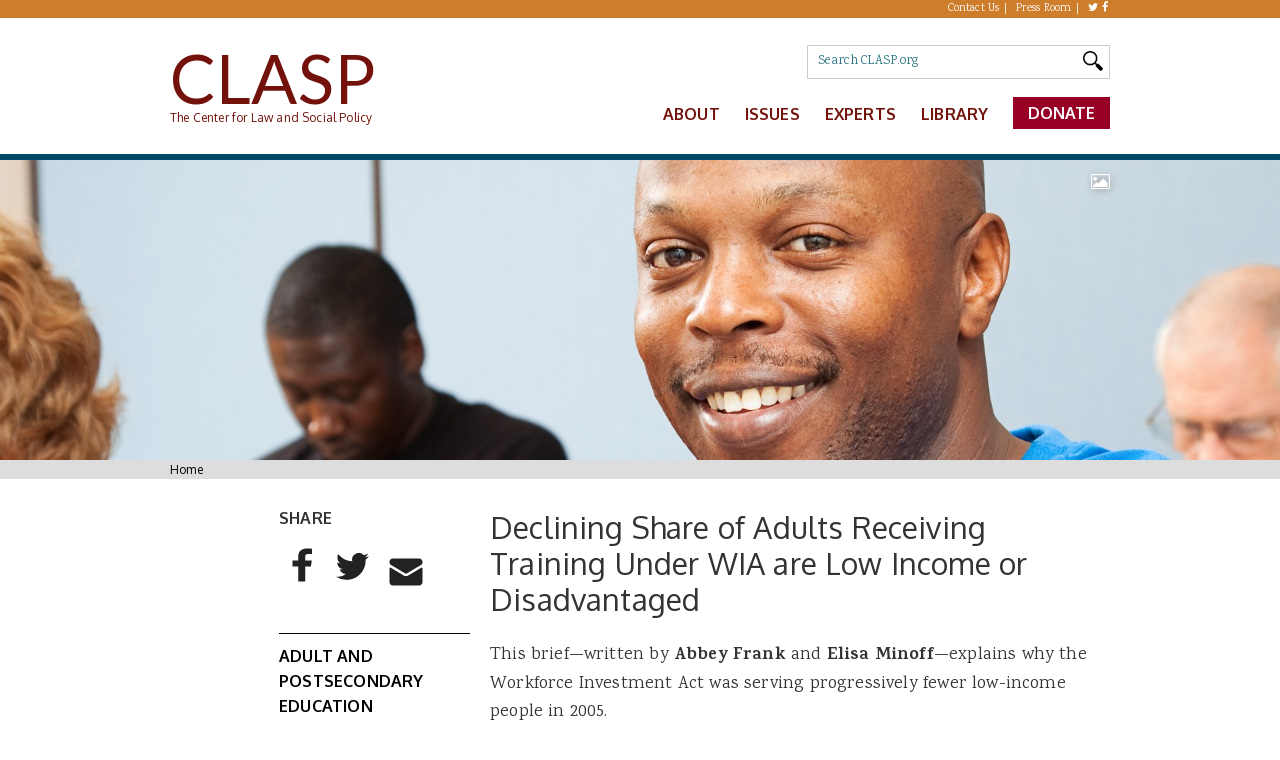

--- FILE ---
content_type: text/html; charset=UTF-8
request_url: https://www.clasp.org/publications/report/brief/declining-share-adults-receiving-training-under-wia-are-low-income-or/
body_size: 15201
content:
<!DOCTYPE html>
  <html class="js" lang="en" dir="ltr" prefix="og: http://ogp.me/ns# content: http://purl.org/rss/1.0/modules/content/ dc: http://purl.org/dc/terms/ foaf: http://xmlns.com/foaf/0.1/ rdfs: http://www.w3.org/2000/01/rdf-schema# sioc: http://rdfs.org/sioc/ns# sioct: http://rdfs.org/sioc/types# skos: http://www.w3.org/2004/02/skos/core# xsd: http://www.w3.org/2001/XMLSchema#">
	<head>
		<meta charset="utf-8" />
		<meta name="viewport" content="width=device-width, initial-scale=1.0, viewport-fit=cover" />
		<link rel="shortcut icon" href="https://www.clasp.org/wp-content/themes/clasp/assets/images/favicon.ico" type="image/vnd.microsoft.icon">
		<link rel="profile" href="http://www.w3.org/1999/xhtml/vocab">
		<meta name="HandheldFriendly" content="true">
		<meta name="MobileOptimized" content="width">
		<meta http-equiv="cleartype" content="on">
		<meta name='robots' content='index, follow, max-image-preview:large, max-snippet:-1, max-video-preview:-1' />
	<style>img:is([sizes="auto" i], [sizes^="auto," i]) { contain-intrinsic-size: 3000px 1500px }</style>
	
	<!-- This site is optimized with the Yoast SEO plugin v26.8 - https://yoast.com/product/yoast-seo-wordpress/ -->
	<title>Declining Share of Adults Receiving Training Under WIA are Low Income or Disadvantaged | CLASP</title>
	<link rel="canonical" href="https://www.clasp.org/publications/report/brief/declining-share-adults-receiving-training-under-wia-are-low-income-or/" />
	<meta property="og:locale" content="en_US" />
	<meta property="og:type" content="article" />
	<meta property="og:title" content="Declining Share of Adults Receiving Training Under WIA are Low Income or Disadvantaged | CLASP" />
	<meta property="og:description" content="This brief explains why the Workforce Investment Act was serving progressively fewer low-income people in 2005." />
	<meta property="og:url" content="https://www.clasp.org/publications/report/brief/declining-share-adults-receiving-training-under-wia-are-low-income-or/" />
	<meta property="og:site_name" content="CLASP" />
	<meta property="article:publisher" content="https://www.facebook.com/CLASP.org/" />
	<meta property="article:modified_time" content="2022-04-01T19:04:29+00:00" />
	<meta property="og:image" content="https://www.clasp.org/wp-content/uploads/2022/04/clasp_logo.png" />
	<meta property="og:image:width" content="1000" />
	<meta property="og:image:height" content="472" />
	<meta property="og:image:type" content="image/png" />
	<meta name="twitter:card" content="summary_large_image" />
	<meta name="twitter:site" content="@CLASP_DC" />
	<script type="application/ld+json" class="yoast-schema-graph">{"@context":"https://schema.org","@graph":[{"@type":"WebPage","@id":"https://www.clasp.org/publications/report/brief/declining-share-adults-receiving-training-under-wia-are-low-income-or/","url":"https://www.clasp.org/publications/report/brief/declining-share-adults-receiving-training-under-wia-are-low-income-or/","name":"Declining Share of Adults Receiving Training Under WIA are Low Income or Disadvantaged | CLASP","isPartOf":{"@id":"https://www.clasp.org/#website"},"datePublished":"2005-12-14T00:00:00+00:00","dateModified":"2022-04-01T19:04:29+00:00","breadcrumb":{"@id":"https://www.clasp.org/publications/report/brief/declining-share-adults-receiving-training-under-wia-are-low-income-or/#breadcrumb"},"inLanguage":"en-US","potentialAction":[{"@type":"ReadAction","target":["https://www.clasp.org/publications/report/brief/declining-share-adults-receiving-training-under-wia-are-low-income-or/"]}]},{"@type":"BreadcrumbList","@id":"https://www.clasp.org/publications/report/brief/declining-share-adults-receiving-training-under-wia-are-low-income-or/#breadcrumb","itemListElement":[{"@type":"ListItem","position":1,"name":"Home","item":"https://www.clasp.org/"},{"@type":"ListItem","position":2,"name":"Declining Share of Adults Receiving Training Under WIA are Low Income or Disadvantaged"}]},{"@type":"WebSite","@id":"https://www.clasp.org/#website","url":"https://www.clasp.org/","name":"CLASP","description":"The Center for Law and Social Policy","publisher":{"@id":"https://www.clasp.org/#organization"},"potentialAction":[{"@type":"SearchAction","target":{"@type":"EntryPoint","urlTemplate":"https://www.clasp.org/?s={search_term_string}"},"query-input":{"@type":"PropertyValueSpecification","valueRequired":true,"valueName":"search_term_string"}}],"inLanguage":"en-US"},{"@type":"Organization","@id":"https://www.clasp.org/#organization","name":"CLASP","url":"https://www.clasp.org/","logo":{"@type":"ImageObject","inLanguage":"en-US","@id":"https://www.clasp.org/#/schema/logo/image/","url":"https://www.clasp.org/wp-content/uploads/2022/04/clasp_logo.png","contentUrl":"https://www.clasp.org/wp-content/uploads/2022/04/clasp_logo.png","width":1000,"height":472,"caption":"CLASP"},"image":{"@id":"https://www.clasp.org/#/schema/logo/image/"},"sameAs":["https://www.facebook.com/CLASP.org/","https://x.com/CLASP_DC","https://www.instagram.com/clasp_dc/","https://www.linkedin.com/in/center-for-law-and-social-policy-80814443"]}]}</script>
	<!-- / Yoast SEO plugin. -->


<link rel='dns-prefetch' href='//cdnjs.cloudflare.com' />
<link rel='dns-prefetch' href='//fonts.googleapis.com' />
<link rel="alternate" type="application/rss+xml" title="CLASP &raquo; Feed" href="https://www.clasp.org/feed/" />
<link rel="alternate" type="application/rss+xml" title="CLASP &raquo; Comments Feed" href="https://www.clasp.org/comments/feed/" />
<style id='classic-theme-styles-inline-css'>
/*! This file is auto-generated */
.wp-block-button__link{color:#fff;background-color:#32373c;border-radius:9999px;box-shadow:none;text-decoration:none;padding:calc(.667em + 2px) calc(1.333em + 2px);font-size:1.125em}.wp-block-file__button{background:#32373c;color:#fff;text-decoration:none}
</style>
<style id='safe-svg-svg-icon-style-inline-css'>
.safe-svg-cover{text-align:center}.safe-svg-cover .safe-svg-inside{display:inline-block;max-width:100%}.safe-svg-cover svg{fill:currentColor;height:100%;max-height:100%;max-width:100%;width:100%}

</style>
<style id='global-styles-inline-css'>
:root{--wp--preset--aspect-ratio--square: 1;--wp--preset--aspect-ratio--4-3: 4/3;--wp--preset--aspect-ratio--3-4: 3/4;--wp--preset--aspect-ratio--3-2: 3/2;--wp--preset--aspect-ratio--2-3: 2/3;--wp--preset--aspect-ratio--16-9: 16/9;--wp--preset--aspect-ratio--9-16: 9/16;--wp--preset--color--black: #000000;--wp--preset--color--cyan-bluish-gray: #abb8c3;--wp--preset--color--white: #ffffff;--wp--preset--color--pale-pink: #f78da7;--wp--preset--color--vivid-red: #cf2e2e;--wp--preset--color--luminous-vivid-orange: #ff6900;--wp--preset--color--luminous-vivid-amber: #fcb900;--wp--preset--color--light-green-cyan: #7bdcb5;--wp--preset--color--vivid-green-cyan: #00d084;--wp--preset--color--pale-cyan-blue: #8ed1fc;--wp--preset--color--vivid-cyan-blue: #0693e3;--wp--preset--color--vivid-purple: #9b51e0;--wp--preset--gradient--vivid-cyan-blue-to-vivid-purple: linear-gradient(135deg,rgba(6,147,227,1) 0%,rgb(155,81,224) 100%);--wp--preset--gradient--light-green-cyan-to-vivid-green-cyan: linear-gradient(135deg,rgb(122,220,180) 0%,rgb(0,208,130) 100%);--wp--preset--gradient--luminous-vivid-amber-to-luminous-vivid-orange: linear-gradient(135deg,rgba(252,185,0,1) 0%,rgba(255,105,0,1) 100%);--wp--preset--gradient--luminous-vivid-orange-to-vivid-red: linear-gradient(135deg,rgba(255,105,0,1) 0%,rgb(207,46,46) 100%);--wp--preset--gradient--very-light-gray-to-cyan-bluish-gray: linear-gradient(135deg,rgb(238,238,238) 0%,rgb(169,184,195) 100%);--wp--preset--gradient--cool-to-warm-spectrum: linear-gradient(135deg,rgb(74,234,220) 0%,rgb(151,120,209) 20%,rgb(207,42,186) 40%,rgb(238,44,130) 60%,rgb(251,105,98) 80%,rgb(254,248,76) 100%);--wp--preset--gradient--blush-light-purple: linear-gradient(135deg,rgb(255,206,236) 0%,rgb(152,150,240) 100%);--wp--preset--gradient--blush-bordeaux: linear-gradient(135deg,rgb(254,205,165) 0%,rgb(254,45,45) 50%,rgb(107,0,62) 100%);--wp--preset--gradient--luminous-dusk: linear-gradient(135deg,rgb(255,203,112) 0%,rgb(199,81,192) 50%,rgb(65,88,208) 100%);--wp--preset--gradient--pale-ocean: linear-gradient(135deg,rgb(255,245,203) 0%,rgb(182,227,212) 50%,rgb(51,167,181) 100%);--wp--preset--gradient--electric-grass: linear-gradient(135deg,rgb(202,248,128) 0%,rgb(113,206,126) 100%);--wp--preset--gradient--midnight: linear-gradient(135deg,rgb(2,3,129) 0%,rgb(40,116,252) 100%);--wp--preset--font-size--small: 13px;--wp--preset--font-size--medium: 20px;--wp--preset--font-size--large: 36px;--wp--preset--font-size--x-large: 42px;--wp--preset--spacing--20: 0.44rem;--wp--preset--spacing--30: 0.67rem;--wp--preset--spacing--40: 1rem;--wp--preset--spacing--50: 1.5rem;--wp--preset--spacing--60: 2.25rem;--wp--preset--spacing--70: 3.38rem;--wp--preset--spacing--80: 5.06rem;--wp--preset--shadow--natural: 6px 6px 9px rgba(0, 0, 0, 0.2);--wp--preset--shadow--deep: 12px 12px 50px rgba(0, 0, 0, 0.4);--wp--preset--shadow--sharp: 6px 6px 0px rgba(0, 0, 0, 0.2);--wp--preset--shadow--outlined: 6px 6px 0px -3px rgba(255, 255, 255, 1), 6px 6px rgba(0, 0, 0, 1);--wp--preset--shadow--crisp: 6px 6px 0px rgba(0, 0, 0, 1);}:where(.is-layout-flex){gap: 0.5em;}:where(.is-layout-grid){gap: 0.5em;}body .is-layout-flex{display: flex;}.is-layout-flex{flex-wrap: wrap;align-items: center;}.is-layout-flex > :is(*, div){margin: 0;}body .is-layout-grid{display: grid;}.is-layout-grid > :is(*, div){margin: 0;}:where(.wp-block-columns.is-layout-flex){gap: 2em;}:where(.wp-block-columns.is-layout-grid){gap: 2em;}:where(.wp-block-post-template.is-layout-flex){gap: 1.25em;}:where(.wp-block-post-template.is-layout-grid){gap: 1.25em;}.has-black-color{color: var(--wp--preset--color--black) !important;}.has-cyan-bluish-gray-color{color: var(--wp--preset--color--cyan-bluish-gray) !important;}.has-white-color{color: var(--wp--preset--color--white) !important;}.has-pale-pink-color{color: var(--wp--preset--color--pale-pink) !important;}.has-vivid-red-color{color: var(--wp--preset--color--vivid-red) !important;}.has-luminous-vivid-orange-color{color: var(--wp--preset--color--luminous-vivid-orange) !important;}.has-luminous-vivid-amber-color{color: var(--wp--preset--color--luminous-vivid-amber) !important;}.has-light-green-cyan-color{color: var(--wp--preset--color--light-green-cyan) !important;}.has-vivid-green-cyan-color{color: var(--wp--preset--color--vivid-green-cyan) !important;}.has-pale-cyan-blue-color{color: var(--wp--preset--color--pale-cyan-blue) !important;}.has-vivid-cyan-blue-color{color: var(--wp--preset--color--vivid-cyan-blue) !important;}.has-vivid-purple-color{color: var(--wp--preset--color--vivid-purple) !important;}.has-black-background-color{background-color: var(--wp--preset--color--black) !important;}.has-cyan-bluish-gray-background-color{background-color: var(--wp--preset--color--cyan-bluish-gray) !important;}.has-white-background-color{background-color: var(--wp--preset--color--white) !important;}.has-pale-pink-background-color{background-color: var(--wp--preset--color--pale-pink) !important;}.has-vivid-red-background-color{background-color: var(--wp--preset--color--vivid-red) !important;}.has-luminous-vivid-orange-background-color{background-color: var(--wp--preset--color--luminous-vivid-orange) !important;}.has-luminous-vivid-amber-background-color{background-color: var(--wp--preset--color--luminous-vivid-amber) !important;}.has-light-green-cyan-background-color{background-color: var(--wp--preset--color--light-green-cyan) !important;}.has-vivid-green-cyan-background-color{background-color: var(--wp--preset--color--vivid-green-cyan) !important;}.has-pale-cyan-blue-background-color{background-color: var(--wp--preset--color--pale-cyan-blue) !important;}.has-vivid-cyan-blue-background-color{background-color: var(--wp--preset--color--vivid-cyan-blue) !important;}.has-vivid-purple-background-color{background-color: var(--wp--preset--color--vivid-purple) !important;}.has-black-border-color{border-color: var(--wp--preset--color--black) !important;}.has-cyan-bluish-gray-border-color{border-color: var(--wp--preset--color--cyan-bluish-gray) !important;}.has-white-border-color{border-color: var(--wp--preset--color--white) !important;}.has-pale-pink-border-color{border-color: var(--wp--preset--color--pale-pink) !important;}.has-vivid-red-border-color{border-color: var(--wp--preset--color--vivid-red) !important;}.has-luminous-vivid-orange-border-color{border-color: var(--wp--preset--color--luminous-vivid-orange) !important;}.has-luminous-vivid-amber-border-color{border-color: var(--wp--preset--color--luminous-vivid-amber) !important;}.has-light-green-cyan-border-color{border-color: var(--wp--preset--color--light-green-cyan) !important;}.has-vivid-green-cyan-border-color{border-color: var(--wp--preset--color--vivid-green-cyan) !important;}.has-pale-cyan-blue-border-color{border-color: var(--wp--preset--color--pale-cyan-blue) !important;}.has-vivid-cyan-blue-border-color{border-color: var(--wp--preset--color--vivid-cyan-blue) !important;}.has-vivid-purple-border-color{border-color: var(--wp--preset--color--vivid-purple) !important;}.has-vivid-cyan-blue-to-vivid-purple-gradient-background{background: var(--wp--preset--gradient--vivid-cyan-blue-to-vivid-purple) !important;}.has-light-green-cyan-to-vivid-green-cyan-gradient-background{background: var(--wp--preset--gradient--light-green-cyan-to-vivid-green-cyan) !important;}.has-luminous-vivid-amber-to-luminous-vivid-orange-gradient-background{background: var(--wp--preset--gradient--luminous-vivid-amber-to-luminous-vivid-orange) !important;}.has-luminous-vivid-orange-to-vivid-red-gradient-background{background: var(--wp--preset--gradient--luminous-vivid-orange-to-vivid-red) !important;}.has-very-light-gray-to-cyan-bluish-gray-gradient-background{background: var(--wp--preset--gradient--very-light-gray-to-cyan-bluish-gray) !important;}.has-cool-to-warm-spectrum-gradient-background{background: var(--wp--preset--gradient--cool-to-warm-spectrum) !important;}.has-blush-light-purple-gradient-background{background: var(--wp--preset--gradient--blush-light-purple) !important;}.has-blush-bordeaux-gradient-background{background: var(--wp--preset--gradient--blush-bordeaux) !important;}.has-luminous-dusk-gradient-background{background: var(--wp--preset--gradient--luminous-dusk) !important;}.has-pale-ocean-gradient-background{background: var(--wp--preset--gradient--pale-ocean) !important;}.has-electric-grass-gradient-background{background: var(--wp--preset--gradient--electric-grass) !important;}.has-midnight-gradient-background{background: var(--wp--preset--gradient--midnight) !important;}.has-small-font-size{font-size: var(--wp--preset--font-size--small) !important;}.has-medium-font-size{font-size: var(--wp--preset--font-size--medium) !important;}.has-large-font-size{font-size: var(--wp--preset--font-size--large) !important;}.has-x-large-font-size{font-size: var(--wp--preset--font-size--x-large) !important;}
:where(.wp-block-post-template.is-layout-flex){gap: 1.25em;}:where(.wp-block-post-template.is-layout-grid){gap: 1.25em;}
:where(.wp-block-columns.is-layout-flex){gap: 2em;}:where(.wp-block-columns.is-layout-grid){gap: 2em;}
:root :where(.wp-block-pullquote){font-size: 1.5em;line-height: 1.6;}
</style>
<link rel='stylesheet' id='tm-app-css' href='https://www.clasp.org/wp-content/themes/clasp/assets/styles/app.css?ver=v118092025' media='all' />
<style id='tm-app-inline-css'>
#addthissmartlayerscssready{color:#bada55!important}.addthis-smartlayers,div#at4-follow,div#at4-share,div#at4-thankyou,div#at4-whatsnext{padding:0;margin:0}#at4-follow-label,#at4-share-label,#at4-whatsnext-label,.at4-recommended-label.hidden{padding:0;border:none;background:none;position:absolute;top:0;left:0;height:0;width:0;overflow:hidden;text-indent:-9999em}.addthis-smartlayers .at4-arrow:hover{cursor:pointer}.addthis-smartlayers .at4-arrow:after,.addthis-smartlayers .at4-arrow:before{content:none}a.at4-logo{background:url([data-uri]) no-repeat left center}.at4-minimal a.at4-logo{background:url([data-uri]) no-repeat left center!important}button.at4-closebutton{position:absolute;top:0;right:0;padding:0;margin-right:10px;cursor:pointer;background:transparent;border:0;-webkit-appearance:none;font-size:19px;line-height:1;color:#000;text-shadow:0 1px 0 #fff;opacity:.2}button.at4-closebutton:hover{color:#000;text-decoration:none;cursor:pointer;opacity:.5}div.at4-arrow{background-image:url([data-uri]);background-repeat:no-repeat;width:20px;height:20px;margin:0;padding:0;overflow:hidden;text-indent:-9999em;text-align:left;cursor:pointer}#at4-recommendedpanel-outer-container .at4-arrow.at-right,div.at4-arrow.at-right{background-position:-20px 0}#at4-recommendedpanel-outer-container .at4-arrow.at-left,div.at4-arrow.at-left{background-position:0 0}div.at4-arrow.at-down{background-position:-60px 0}div.at4-arrow.at-up{background-position:-40px 0}.ats-dark div.at4-arrow.at-right{background-position:-20px -20px}.ats-dark div.at4-arrow.at-left{background-position:0 -20px}.ats-dark div.at4-arrow.at-down{background-position:-60px -20px}.ats-dark div.at4-arrow.at-up{background-position:-40px -20}.at4-opacity-hidden{opacity:0!important}.at4-opacity-visible{opacity:1!important}.at4-visually-hidden{position:absolute;clip:rect(1px,1px,1px,1px);padding:0;border:0;overflow:hidden}.at4-hidden-off-screen,.at4-hidden-off-screen *{position:absolute!important;top:-9999px!important;left:-9999px!important}.at4-show{display:block!important;opacity:1!important}.at4-show-content{opacity:1!important;visibility:visible}.at4-hide{display:none!important;opacity:0!important}.at4-hide-content{opacity:0!important;visibility:hidden}.at4-visible{display:block!important;opacity:0!important}.at-wordpress-hide{display:none!important;opacity:0!important}.addthis-animated{animation-fill-mode:both;animation-timing-function:ease-out;animation-duration:.3s}.slideInDown.addthis-animated,.slideInLeft.addthis-animated,.slideInRight.addthis-animated,.slideInUp.addthis-animated,.slideOutDown.addthis-animated,.slideOutLeft.addthis-animated,.slideOutRight.addthis-animated,.slideOutUp.addthis-animated{animation-duration:.4s}@keyframes fadeIn{0%{opacity:0}to{opacity:1}}.fadeIn{animation-name:fadeIn}@keyframes fadeInUp{0%{opacity:0;transform:translateY(20px)}to{opacity:1;transform:translateY(0)}}.fadeInUp{animation-name:fadeInUp}@keyframes fadeInDown{0%{opacity:0;transform:translateY(-20px)}to{opacity:1;transform:translateY(0)}}.fadeInDown{animation-name:fadeInDown}@keyframes fadeInLeft{0%{opacity:0;transform:translateX(-20px)}to{opacity:1;transform:translateX(0)}}.fadeInLeft{animation-name:fadeInLeft}@keyframes fadeInRight{0%{opacity:0;transform:translateX(20px)}to{opacity:1;transform:translateX(0)}}.fadeInRight{animation-name:fadeInRight}@keyframes fadeOut{0%{opacity:1}to{opacity:0}}.fadeOut{animation-name:fadeOut}@keyframes fadeOutUp{0%{opacity:1;transform:translateY(0)}to{opacity:0;transform:translateY(-20px)}}.fadeOutUp{animation-name:fadeOutUp}@keyframes fadeOutDown{0%{opacity:1;transform:translateY(0)}to{opacity:0;transform:translateY(20px)}}.fadeOutDown{animation-name:fadeOutDown}@keyframes fadeOutLeft{0%{opacity:1;transform:translateX(0)}to{opacity:0;transform:translateX(-20px)}}.fadeOutLeft{animation-name:fadeOutLeft}@keyframes fadeOutRight{0%{opacity:1;transform:translateX(0)}to{opacity:0;transform:translateX(20px)}}.fadeOutRight{animation-name:fadeOutRight}@keyframes slideInUp{0%{transform:translateY(1500px)}0%,to{opacity:1}to{transform:translateY(0)}}.slideInUp{animation-name:slideInUp}.slideInUp.addthis-animated{animation-duration:.4s}@keyframes slideInDown{0%{transform:translateY(-850px)}0%,to{opacity:1}to{transform:translateY(0)}}.slideInDown{animation-name:slideInDown}@keyframes slideOutUp{0%{transform:translateY(0)}0%,to{opacity:1}to{transform:translateY(-250px)}}.slideOutUp{animation-name:slideOutUp}@keyframes slideOutUpFast{0%{transform:translateY(0)}0%,to{opacity:1}to{transform:translateY(-1250px)}}#at4m-menu.slideOutUp{animation-name:slideOutUpFast}@keyframes slideOutDown{0%{transform:translateY(0)}0%,to{opacity:1}to{transform:translateY(350px)}}.slideOutDown{animation-name:slideOutDown}@keyframes slideOutDownFast{0%{transform:translateY(0)}0%,to{opacity:1}to{transform:translateY(1250px)}}#at4m-menu.slideOutDown{animation-name:slideOutDownFast}@keyframes slideInLeft{0%{opacity:0;transform:translateX(-850px)}to{transform:translateX(0)}}.slideInLeft{animation-name:slideInLeft}@keyframes slideInRight{0%{opacity:0;transform:translateX(1250px)}to{transform:translateX(0)}}.slideInRight{animation-name:slideInRight}@keyframes slideOutLeft{0%{transform:translateX(0)}to{opacity:0;transform:translateX(-350px)}}.slideOutLeft{animation-name:slideOutLeft}@keyframes slideOutRight{0%{transform:translateX(0)}to{opacity:0;transform:translateX(350px)}}.slideOutRight{animation-name:slideOutRight}.at4win{margin:0 auto;background:#fff;border:1px solid #ebeced;width:25pc;box-shadow:0 0 10px rgba(0,0,0,.3);border-radius:8px;font-family:helvetica neue,helvetica,arial,sans-serif;text-align:left;z-index:9999}.at4win .at4win-header{position:relative;border-bottom:1px solid #f2f2f2;background:#fff;height:49px;-webkit-border-top-left-radius:8px;-webkit-border-top-right-radius:8px;-moz-border-radius-topleft:8px;-moz-border-radius-topright:8px;border-top-left-radius:8px;border-top-right-radius:8px;cursor:default}.at4win .at4win-header .at-h3,.at4win .at4win-header h3{height:49px;line-height:49px;margin:0 50px 0 0;padding:1px 0 0;margin-left:20px;font-family:helvetica neue,helvetica,arial,sans-serif;font-size:1pc;font-weight:700;text-shadow:0 1px #fff;color:#333}.at4win .at4win-header .at-h3 img,.at4win .at4win-header h3 img{display:inline-block;margin-right:4px}.at4win .at4win-header .at4-close{display:block;position:absolute;top:0;right:0;background:url("[data-uri]") no-repeat center center;background-repeat:no-repeat;background-position:center center;border-left:1px solid #d2d2d1;width:49px;height:49px;line-height:49px;overflow:hidden;text-indent:-9999px;text-shadow:none;cursor:pointer;opacity:.5;border:0;transition:opacity .15s ease-in}.at4win .at4win-header .at4-close::-moz-focus-inner{border:0;padding:0}.at4win .at4win-header .at4-close:hover{opacity:1;background-color:#ebeced;border-top-right-radius:7px}.at4win .at4win-content{position:relative;background:#fff;min-height:220px}#at4win-footer{position:relative;background:#fff;border-top:1px solid #d2d2d1;-webkit-border-bottom-right-radius:8px;-webkit-border-bottom-left-radius:8px;-moz-border-radius-bottomright:8px;-moz-border-radius-bottomleft:8px;border-bottom-right-radius:8px;border-bottom-left-radius:8px;height:11px;line-height:11px;padding:5px 20px;font-size:11px;color:#666;-ms-box-sizing:content-box;-o-box-sizing:content-box;box-sizing:content-box}#at4win-footer a{margin-right:10px;text-decoration:none;color:#666}#at4win-footer a:hover{text-decoration:none;color:#000}#at4win-footer a.at4-logo{top:5px;padding-left:10px}#at4win-footer a.at4-privacy{position:absolute;top:5px;right:10px;padding-right:14px}.at4win.ats-dark{border-color:#555;box-shadow:none}.at4win.ats-dark .at4win-header{background:#1b1b1b;-webkit-border-top-left-radius:6px;-webkit-border-top-right-radius:6px;-moz-border-radius-topleft:6px;-moz-border-radius-topright:6px;border-top-left-radius:6px;border-top-right-radius:6px}.at4win.ats-dark .at4win-header .at4-close{background:url("[data-uri]") no-repeat center center;background-image:url(https://s7.addthis.com/static/fb08f6d50887bd0caacc86a62bcdcf68.svg),none;border-color:#333}.at4win.ats-dark .at4win-header .at4-close:hover{background-color:#000}.at4win.ats-dark .at4win-header .at-h3,.at4win.ats-dark .at4win-header h3{color:#fff;text-shadow:0 1px #000}.at4win.ats-gray .at4win-header{background:#fff;border-color:#d2d2d1;-webkit-border-top-left-radius:6px;-webkit-border-top-right-radius:6px;-moz-border-radius-topleft:6px;-moz-border-radius-topright:6px;border-top-left-radius:6px;border-top-right-radius:6px}.at4win.ats-gray .at4win-header a.at4-close{border-color:#d2d2d1}.at4win.ats-gray .at4win-header a.at4-close:hover{background-color:#ebeced}.at4win.ats-gray #at4win-footer{border-color:#ebeced}.at4win .clear{clear:both}.at4win ::selection{background:#fe6d4c;color:#fff}.at4win ::-moz-selection{background:#fe6d4c;color:#fff}.at4-icon-fw{display:inline-block;background-repeat:no-repeat;background-position:0 0;margin:0 5px 0 0;overflow:hidden;text-indent:-9999em;cursor:pointer;padding:0;border-radius:50%;-moz-border-radius:50%;-webkit-border-radius:50%}.at44-follow-container a.aticon{height:2pc;margin:0 5px 5px 0}.at44-follow-container .at4-icon-fw{margin:0}
</style>
<link rel='stylesheet' id='clasp-fonts-css' href='https://fonts.googleapis.com/css?family=Oxygen%3A300%2C400%2C700%7CLato%3A400%2C700%7CKarma%3A300%2C400%2C700%7CMontserrat%3A400%2C700&#038;ver=6.8.3' media='all' />
<link rel='stylesheet' id='font-awesome-css' href='https://cdnjs.cloudflare.com/ajax/libs/font-awesome/4.7.0/css/font-awesome.min.css?ver=6.8.3' media='all' />
<link rel='stylesheet' id='flexslider-css' href='https://cdnjs.cloudflare.com/ajax/libs/flexslider/2.7.2/flexslider.min.css?ver=6.8.3' media='all' />
<link rel='stylesheet' id='tablepress-default-css' href='https://www.clasp.org/wp-content/tablepress-combined.min.css?ver=23' media='all' />
<script src="https://www.clasp.org/wp-includes/js/jquery/jquery.min.js?ver=3.7.1" id="jquery-core-js"></script>
<script src="https://www.clasp.org/wp-includes/js/jquery/jquery-migrate.min.js?ver=3.4.1" id="jquery-migrate-js"></script>
<script src="https://cdnjs.cloudflare.com/ajax/libs/flexslider/2.7.2/jquery.flexslider.min.js?ver=v118092025" id="flexslider-js"></script>
<script src="https://www.clasp.org/wp-content/themes/clasp/assets/scripts/libs.js?ver=v118092025" id="tm-extras-js"></script>
<link rel="https://api.w.org/" href="https://www.clasp.org/wp-json/" /><link rel="alternate" title="JSON" type="application/json" href="https://www.clasp.org/wp-json/wp/v2/publication/15860" /><link rel="icon" href="https://www.clasp.org/wp-content/uploads/2024/07/cropped-site-thumbnail-100x100.png" sizes="32x32" />
<link rel="icon" href="https://www.clasp.org/wp-content/uploads/2024/07/cropped-site-thumbnail-220x220.png" sizes="192x192" />
<link rel="apple-touch-icon" href="https://www.clasp.org/wp-content/uploads/2024/07/cropped-site-thumbnail-220x220.png" />
<meta name="msapplication-TileImage" content="https://www.clasp.org/wp-content/uploads/2024/07/cropped-site-thumbnail-400x400.png" />
		<style id="wp-custom-css">
			.at-share-btn-elements {
	display: flex;
	flex-wrap:wrap;
}		</style>
			</head>

	<!-- Google tag (gtag.js) -->
	<script async src="https://www.googletagmanager.com/gtag/js?id=G-HKZWJVR2BC"></script>
	<script>
	window.dataLayer = window.dataLayer || [];
	function gtag(){dataLayer.push(arguments);}
	gtag('js', new Date());

	gtag('config', 'G-HKZWJVR2BC');
	</script>

	
	<body class="wp-singular publication-template-default single single-publication postid-15860 wp-embed-responsive wp-theme-clasp node-type-publication">
	<a href="#main-content" class="element-invisible element-focusable">Skip to main content</a>
	<div class="l-page has-one-sidebar has-sidebar-first">
		<div class="top-bar">
			<div class="l-region l-region--top-bar">
							<nav id="block-menu-block-1" role="navigation" class="block block--menu-block block-container block--menu-block-1">
					<div class="block__content_wrapper block-container">
						<div class="menu-block-wrapper menu-block-1 menu-name-menu-top-menu parent-mlid-0 menu-level-1">
							<ul class="menu">
     
        <li class="first leaf"><a href="https://www.clasp.org/contact/" title="Contact Us" target="">Contact Us</a></li>
     
        <li class=" leaf"><a href="https://www.clasp.org/press-room/" title="Press Room" target="">Press Room</a></li>
     
        <li class="menu-mlid-570 leaf"><a href="https://twitter.com/CLASP_DC" title="Twitter" target="">Twitter</a></li>
     
        <li class="menu-mlid-571 leaf"><a href="https://facebook.com/CLASP.org" title="Facebook" target="">Facebook</a></li>
    </ul>
		
						</div>
					</div>
				</nav>
						</div>
		</div>
		<header class="l-header" role="banner">
			<div class="l-branding">
				<h1 class="site-name">
					<a href="https://www.clasp.org" title="CLASP" rel="home"><span>CLASP</span></a>
				</h1>
				<h2 class="site-slogan">The Center for Law and Social Policy</h2>
			</div>
			<i id="hamburger" class="fa fa-bars fa-2x toggle-processed" aria-hidden="true"></i>
			<div class="l-region l-region--header">
				<div id="block-views-exp-search-page" class="block block--views block--views-exp-search-page">
					<div class="block__content_wrapper ">
						<div class="block__content">
						<form class="views-exposed-form-search-page" action="/" method="get" id="views-exposed-form-search-page" accept-charset="UTF-8">
							<div>
								<div class="views-exposed-form">
									<div class="views-exposed-widgets clearfix">
										<div id="edit-text-wrapper" class="views-exposed-widget views-widget-filter-search_api_views_fulltext">
											<label for="edit-text">Search</label>
											<div class="views-widget">
												<div class="form-item form-type-textfield form-item-text">
													<span class="facetwp-input-wrap">
														<i class="facetwp-icon"></i>
														<input placeholder="Search CLASP.org" type="text" id="edit-text" name="_search" value="" size="30" maxlength="128" class="form-text">
													</span>
												</div>
											</div>
										</div>
										<div class="views-exposed-widget views-submit-button">
											<input type="submit" id="edit-submit-search" value="Search" class="form-submit">
										</div>
									</div>
								</div>
							</div>
						</form>   
						</div>
					</div>
				</div>
				<nav id="block-menu-block-2" role="navigation" class="block block--menu-block block--menu-block-2">
					<div class="block__content_wrapper">
						<div class="menu-block-wrapper menu-block-2 menu-name-main-menu parent-mlid-0 menu-level-1">
							<ul id="menu-main-menu" class="menu"><li id="menu-item-19634" class="menu-item menu-item-type-post_type menu-item-object-page menu-item-has-children menu-item-19634 menu-mlid-515"><a href="https://www.clasp.org/about/">About</a>
<ul class="sub-menu menu">
	<li id="menu-item-19635" class="menu-item menu-item-type-post_type menu-item-object-page menu-item-19635 menu-mlid-515"><a href="https://www.clasp.org/about/support-clasp/">Support CLASP</a></li>
	<li id="menu-item-19637" class="menu-item menu-item-type-post_type menu-item-object-page menu-item-19637 menu-mlid-515"><a href="https://www.clasp.org/about/board-of-trustees/">Board of Trustees</a></li>
	<li id="menu-item-19638" class="menu-item menu-item-type-post_type menu-item-object-page menu-item-19638 menu-mlid-515"><a href="https://www.clasp.org/about/careers/">Careers</a></li>
	<li id="menu-item-19639" class="menu-item menu-item-type-post_type menu-item-object-page menu-item-19639 menu-mlid-515"><a href="https://www.clasp.org/about/financials/">Financials</a></li>
	<li id="menu-item-19640" class="menu-item menu-item-type-post_type menu-item-object-page menu-item-19640 menu-mlid-515"><a href="https://www.clasp.org/about/racial-equity/">Advancing Racial Equity</a></li>
	<li id="menu-item-19671" class="menu-item menu-item-type-post_type menu-item-object-page menu-item-19671 menu-mlid-515"><a href="https://www.clasp.org/about/staff/">Staff</a></li>
</ul>
</li>
<li id="menu-item-19645" class="issues-menu menu-mlid-516 menu-mlid-wide menu-item menu-item-type-post_type menu-item-object-page menu-item-has-children menu-item-19645"><a href="https://www.clasp.org/issues/">Issues</a>
<ul class="sub-menu menu">
	<li id="menu-item-19646" class="menu-item menu-item-type-post_type menu-item-object-issue menu-item-has-children menu-item-19646 menu-mlid-515"><a href="https://www.clasp.org/issues/children-youth-families/">Children, Youth, &#038; Families</a>
	<ul class="sub-menu menu">
		<li id="menu-item-30656" class="menu-item menu-item-type-post_type menu-item-object-issue menu-item-has-children menu-item-30656 menu-mlid-515"><a href="https://www.clasp.org/issues/children-youth-families/child-care-and-early-education/">Child Care and Early Education</a>
		<ul class="sub-menu menu">
			<li id="menu-item-30657" class="menu-item menu-item-type-post_type menu-item-object-issue menu-item-30657 menu-mlid-515"><a href="https://www.clasp.org/issues/children-youth-families/child-care-and-early-education/child-care-subsidies/">Child Care Subsidies</a></li>
		</ul>
</li>
		<li id="menu-item-30658" class="menu-item menu-item-type-post_type menu-item-object-issue menu-item-has-children menu-item-30658 menu-mlid-515"><a href="https://www.clasp.org/issues/children-youth-families/immigrant-children-and-families/">Immigrant Children and Families</a>
		<ul class="sub-menu menu">
			<li id="menu-item-35543" class="menu-item menu-item-type-post_type menu-item-object-page menu-item-35543 menu-mlid-515"><a href="https://www.clasp.org/immigrant-mental-health-resources/">Immigrant Mental Health Resources</a></li>
		</ul>
</li>
		<li id="menu-item-30659" class="menu-item menu-item-type-post_type menu-item-object-issue menu-item-30659 menu-mlid-515"><a href="https://www.clasp.org/issues/children-youth-families/two-generation-policies/">Two-Generation Policies</a></li>
		<li id="menu-item-30660" class="menu-item menu-item-type-post_type menu-item-object-issue menu-item-has-children menu-item-30660 menu-mlid-515"><a href="https://www.clasp.org/issues/children-youth-families/youth-and-young-adults/">Youth and Young Adults</a>
		<ul class="sub-menu menu">
			<li id="menu-item-30663" class="menu-item menu-item-type-post_type menu-item-object-issue menu-item-30663 menu-mlid-515"><a href="https://www.clasp.org/issues/health-and-mental-health/young-adult-behavioral-health/">Young Adult Behavioral Health</a></li>
			<li id="menu-item-30661" class="menu-item menu-item-type-post_type menu-item-object-issue menu-item-30661 menu-mlid-515"><a href="https://www.clasp.org/issues/children-youth-families/youth-and-young-adults/opportunity-youth/">Opportunity Youth</a></li>
			<li id="menu-item-30662" class="menu-item menu-item-type-post_type menu-item-object-issue menu-item-30662 menu-mlid-515"><a href="https://www.clasp.org/issues/children-youth-families/youth-and-young-adults/youth-employment/">Youth Employment</a></li>
		</ul>
</li>
	</ul>
</li>
	<li id="menu-item-38577" class="menu-item menu-item-type-custom menu-item-object-custom menu-item-38577 menu-mlid-515"><a href="https://www.clasp.org/federal-policy-priorities-home/">Federal Policy Priorities</a></li>
	<li id="menu-item-19652" class="menu-item menu-item-type-post_type menu-item-object-issue menu-item-has-children menu-item-19652 menu-mlid-515"><a href="https://www.clasp.org/issues/education-labor-worker-justice/">Education, Labor &#038; Worker Justice</a>
	<ul class="sub-menu menu">
		<li id="menu-item-30678" class="menu-item menu-item-type-post_type menu-item-object-issue menu-item-has-children menu-item-30678 menu-mlid-515"><a href="https://www.clasp.org/issues/education-labor-worker-justice/workforce-development/">Workforce Development</a>
		<ul class="sub-menu menu">
			<li id="menu-item-30680" class="menu-item menu-item-type-post_type menu-item-object-issue menu-item-30680 menu-mlid-515"><a href="https://www.clasp.org/issues/children-youth-families/youth-and-young-adults/youth-employment/">Youth Employment</a></li>
			<li id="menu-item-30681" class="menu-item menu-item-type-post_type menu-item-object-issue menu-item-30681 menu-mlid-515"><a href="https://www.clasp.org/issues/education-labor-worker-justice/workforce-development/work-based-learning-and-subsidized-employment/">Work-Based Learning and Subsidized Employment</a></li>
		</ul>
</li>
		<li id="menu-item-30682" class="menu-item menu-item-type-post_type menu-item-object-issue menu-item-has-children menu-item-30682 menu-mlid-515"><a href="https://www.clasp.org/issues/education-labor-worker-justice/adult-and-postsecondary-education/">Adult and Postsecondary Education</a>
		<ul class="sub-menu menu">
			<li id="menu-item-30683" class="menu-item menu-item-type-post_type menu-item-object-issue menu-item-30683 menu-mlid-515"><a href="https://www.clasp.org/issues/education-labor-worker-justice/adult-and-postsecondary-education/career-pathways/">Career Pathways</a></li>
			<li id="menu-item-30685" class="menu-item menu-item-type-post_type menu-item-object-issue menu-item-30685 menu-mlid-515"><a href="https://www.clasp.org/issues/state-aid-and-other-financial-supports/">State Aid and Other Financial Supports</a></li>
			<li id="menu-item-30684" class="menu-item menu-item-type-post_type menu-item-object-issue menu-item-30684 menu-mlid-515"><a href="https://www.clasp.org/issues/education-labor-worker-justice/adult-and-postsecondary-education/federal-postsecondary-policy/">Federal Postsecondary Policy</a></li>
		</ul>
</li>
		<li id="menu-item-30686" class="menu-item menu-item-type-post_type menu-item-object-issue menu-item-has-children menu-item-30686 menu-mlid-515"><a href="https://www.clasp.org/issues/education-labor-worker-justice/job-quality-and-work-life/">Job Quality and Work/Life</a>
		<ul class="sub-menu menu">
			<li id="menu-item-30687" class="menu-item menu-item-type-post_type menu-item-object-issue menu-item-30687 menu-mlid-515"><a href="https://www.clasp.org/issues/education-labor-worker-justice/job-quality-and-work-life/fair-job-schedules/">Fair Job Schedules</a></li>
			<li id="menu-item-30690" class="menu-item menu-item-type-post_type menu-item-object-topic menu-item-30690 menu-mlid-515"><a href="https://www.clasp.org/tags/labor-standards-enforcement-series/">Labor Standards Enforcement Series</a></li>
			<li id="menu-item-30688" class="menu-item menu-item-type-post_type menu-item-object-issue menu-item-30688 menu-mlid-515"><a href="https://www.clasp.org/issues/education-labor-worker-justice/job-quality-and-work-life/paid-family-and-medical-leave/">Paid Family and Medical Leave</a></li>
			<li id="menu-item-30689" class="menu-item menu-item-type-post_type menu-item-object-issue menu-item-30689 menu-mlid-515"><a href="https://www.clasp.org/issues/education-labor-worker-justice/job-quality-and-work-life/paid-sick-days/">Paid Sick Days</a></li>
		</ul>
</li>
	</ul>
</li>
	<li id="menu-item-19649" class="menu-item menu-item-type-post_type menu-item-object-issue menu-item-has-children menu-item-19649 menu-mlid-515"><a href="https://www.clasp.org/issues/health-and-mental-health/">Health and Mental Health</a>
	<ul class="sub-menu menu">
		<li id="menu-item-35545" class="menu-item menu-item-type-post_type menu-item-object-page menu-item-35545 menu-mlid-515"><a href="https://www.clasp.org/immigrant-mental-health-resources/">Immigrant Mental Health Resources</a></li>
		<li id="menu-item-30664" class="menu-item menu-item-type-post_type menu-item-object-issue menu-item-30664 menu-mlid-515"><a href="https://www.clasp.org/issues/health-and-mental-health/maternal-mental-health/">Maternal Mental Health</a></li>
		<li id="menu-item-30665" class="menu-item menu-item-type-post_type menu-item-object-issue menu-item-30665 menu-mlid-515"><a href="https://www.clasp.org/issues/health-and-mental-health/medicaid/">Medicaid</a></li>
		<li id="menu-item-30666" class="menu-item menu-item-type-post_type menu-item-object-issue menu-item-30666 menu-mlid-515"><a href="https://www.clasp.org/issues/health-and-mental-health/young-adult-behavioral-health/">Young Adult Behavioral Health</a></li>
	</ul>
</li>
	<li id="menu-item-32822" class="menu-item menu-item-type-custom menu-item-object-custom menu-item-has-children menu-item-32822 menu-mlid-515"><a href="https://www.clasp.org/issues/children-youth-families/immigrant-children-and-families/">Immigration and Immigrant Families</a>
	<ul class="sub-menu menu">
		<li id="menu-item-35544" class="menu-item menu-item-type-post_type menu-item-object-page menu-item-35544 menu-mlid-515"><a href="https://www.clasp.org/immigrant-mental-health-resources/">Immigrant Mental Health Resources</a></li>
		<li id="menu-item-32823" class="menu-item menu-item-type-custom menu-item-object-custom menu-item-32823 menu-mlid-515"><a href="https://www.clasp.org/issues/children-youth-families/immigrant-children-and-families/immigrant-access-to-benefits/">Immigrant Access to Benefits</a></li>
		<li id="menu-item-32824" class="menu-item menu-item-type-custom menu-item-object-custom menu-item-32824 menu-mlid-515"><a href="https://www.clasp.org/issues/children-youth-families/immigrant-children-and-families/">Immigrant Children and Families</a></li>
	</ul>
</li>
	<li id="menu-item-19650" class="menu-item menu-item-type-post_type menu-item-object-issue menu-item-has-children menu-item-19650 menu-mlid-515"><a href="https://www.clasp.org/issues/public-benefits-justice/">Public Benefits Justice</a>
	<ul class="sub-menu menu">
		<li id="menu-item-30667" class="menu-item menu-item-type-post_type menu-item-object-issue menu-item-30667 menu-mlid-515"><a href="https://www.clasp.org/issues/health-and-mental-health/medicaid/">Medicaid</a></li>
		<li id="menu-item-30668" class="menu-item menu-item-type-post_type menu-item-object-issue menu-item-30668 menu-mlid-515"><a href="https://www.clasp.org/issues/public-benefits-justice/cross-program-benefit-access/">Cross-Program Benefit Access</a></li>
		<li id="menu-item-30669" class="menu-item menu-item-type-post_type menu-item-object-issue menu-item-30669 menu-mlid-515"><a href="https://www.clasp.org/issues/public-benefits-justice/snap/">SNAP</a></li>
		<li id="menu-item-30671" class="menu-item menu-item-type-post_type menu-item-object-issue menu-item-30671 menu-mlid-515"><a href="https://www.clasp.org/issues/public-benefits-justice/tanf/">TANF</a></li>
		<li id="menu-item-30672" class="menu-item menu-item-type-post_type menu-item-object-issue menu-item-30672 menu-mlid-515"><a href="https://www.clasp.org/issues/children-youth-families/immigrant-children-and-families/immigrant-access-to-benefits/">Immigrant Access to Benefits</a></li>
		<li id="menu-item-30670" class="menu-item menu-item-type-post_type menu-item-object-issue menu-item-30670 menu-mlid-515"><a href="https://www.clasp.org/issues/public-benefits-justice/refundable-tax-credits/">Refundable Tax Credits</a></li>
	</ul>
</li>
	<li id="menu-item-19651" class="menu-item menu-item-type-post_type menu-item-object-issue menu-item-has-children menu-item-19651 menu-mlid-515"><a href="https://www.clasp.org/issues/racial-equity/">Racial Equity</a>
	<ul class="sub-menu menu">
		<li id="menu-item-30673" class="menu-item menu-item-type-post_type menu-item-object-issue menu-item-30673 menu-mlid-515"><a href="https://www.clasp.org/issues/children-youth-families/immigrant-children-and-families/immigrant-access-to-benefits/">Immigrant Access to Benefits</a></li>
		<li id="menu-item-30674" class="menu-item menu-item-type-post_type menu-item-object-issue menu-item-30674 menu-mlid-515"><a href="https://www.clasp.org/issues/children-youth-families/immigrant-children-and-families/">Immigrant Children and Families</a></li>
		<li id="menu-item-30675" class="menu-item menu-item-type-post_type menu-item-object-issue menu-item-30675 menu-mlid-515"><a href="https://www.clasp.org/issues/racial-equity/criminal-justice/">Criminal Justice</a></li>
		<li id="menu-item-30676" class="menu-item menu-item-type-post_type menu-item-object-issue menu-item-30676 menu-mlid-515"><a href="https://www.clasp.org/issues/racial-equity/data-and-disparities/">Data and Disparities</a></li>
		<li id="menu-item-30677" class="menu-item menu-item-type-post_type menu-item-object-issue menu-item-30677 menu-mlid-515"><a href="https://www.clasp.org/issues/young-men-and-women-of-color/">Young Men and Women of Color</a></li>
	</ul>
</li>
	<li id="menu-item-28937" class="menu-item menu-item-type-post_type menu-item-object-page menu-item-28937 menu-mlid-515"><a href="https://www.clasp.org/state-technical-assistance/">State Technical Assistance</a></li>
</ul>
</li>
<li id="menu-item-19669" class="menu-mlid-517 menu-item menu-item-type-post_type menu-item-object-page menu-item-19669 menu-mlid-515"><a href="https://www.clasp.org/experts/">Experts</a></li>
<li id="menu-item-32545" class="menu-item menu-item-type-custom menu-item-object-custom menu-item-has-children menu-item-32545 menu-mlid-515"><a href="https://www.clasp.org/?s">Library</a>
<ul class="sub-menu menu">
	<li id="menu-item-32546" class="menu-item menu-item-type-custom menu-item-object-custom menu-item-32546 menu-mlid-515"><a href="https://www.clasp.org/?s&#038;_post_type=publication&#038;_publication_types=report-brief">Reports &#038; Briefs</a></li>
	<li id="menu-item-32547" class="menu-item menu-item-type-custom menu-item-object-custom menu-item-32547 menu-mlid-515"><a href="https://www.clasp.org/?s&#038;_post_type=publication&#038;_publication_types=fact-sheet">Fact Sheets</a></li>
	<li id="menu-item-32548" class="menu-item menu-item-type-custom menu-item-object-custom menu-item-32548 menu-mlid-515"><a href="https://www.clasp.org/?s&#038;_post_type=publication&#038;_publication_types=testimony-comments">Testimonies &#038; Public Comments</a></li>
	<li id="menu-item-19670" class="menu-mlid-518 menu-item menu-item-type-post_type menu-item-object-page menu-item-19670 menu-mlid-515"><a href="https://www.clasp.org/blog/">Blog Posts</a></li>
	<li id="menu-item-32549" class="menu-item menu-item-type-custom menu-item-object-custom menu-item-32549 menu-mlid-515"><a href="https://www.clasp.org/?s&#038;_post_type=publication&#038;_publication_types=presentation-webinar">Presentations</a></li>
	<li id="menu-item-32550" class="menu-item menu-item-type-custom menu-item-object-custom menu-item-32550 menu-mlid-515"><a href="https://www.clasp.org/?s&#038;_post_type=event">Events</a></li>
	<li id="menu-item-19667" class="menu-item menu-item-type-post_type menu-item-object-page menu-item-19667 menu-mlid-515"><a href="https://www.clasp.org/50years/">CLASP at 50</a></li>
</ul>
</li>
<li id="menu-item-20215" class="menu-mlid-754 menu-item menu-item-type-post_type menu-item-object-page menu-item-20215 menu-mlid-515"><a href="https://www.clasp.org/about/support-clasp/">Donate</a></li>
</ul>						</div>
					</div>
				</nav>
			</div>
		</header>        <div class="hero-wrapper">
            <div class="hero">
                <div class="l-region l-region--hero">
                    
<div id="block-views-blog-hero-block"
     class="block block--views block--views-blog-hero-block">
    <div class="block__content_wrapper ">
        <div class="block__content">
            <div class="view view-blog-hero view-id-other_pages_hero view-display-id-block view-dom-id-5a240e9de0a12ff88553d249d092f561">
                <div class="view-content">
                    <div class="views-row views-row-1 views-row-odd views-row-first views-row-last">
                        <div about="https://www.clasp.org/publications/report/brief/declining-share-adults-receiving-training-under-wia-are-low-income-or/"
                             typeof="foaf:Document"
                             class="ds-1col node node--page view-mode-hero_image  node--hero-image node--page--hero-image clearfix">
                            <!-- hero image template -->
                            <div class="hero-bg show-for-desktop"
                                 style="background-image: url(https://www.clasp.org/wp-content/uploads/2022/01/Adult-in-classroom_Shutterstock_Lisa-F.-Young-2000x300.jpg)">
								 <div class="container">
																		<div class="credit">
										<i class="fa fa-picture-o tooltipstered" aria-hidden="true"></i>
										<span class="tooltip">Shutterstock, Lisa F. Young</span>
									</div>
																	</div>
                            </div>
                            <div class="hero-bg show-for-tablet"
                                 style="background-image: url(https://www.clasp.org/wp-content/uploads/2022/01/Adult-in-classroom_Shutterstock_Lisa-F.-Young-1000x150.jpg)">
                                <div class="container">
																		<div class="credit">
										<i class="fa fa-picture-o tooltipstered" aria-hidden="true"></i>
										<span class="tooltip">Shutterstock, Lisa F. Young</span>
									</div>
									                                </div>
                            </div>
                            <div class="hero-bg show-for-small"
                                 style="background-image: url(https://www.clasp.org/wp-content/uploads/2022/01/Adult-in-classroom_Shutterstock_Lisa-F.-Young-833x125.jpg)">
                                <div class="container">
																		<div class="credit">
										<i class="fa fa-picture-o tooltipstered" aria-hidden="true"></i>
										<span class="tooltip">Shutterstock, Lisa F. Young</span>
									</div>
									                                </div>
                            </div>
                            <!-- hero image template -->
                        </div>
                    </div>
                </div>
            </div>
        </div>
    </div>
</div>
                </div>
            </div>
        </div>
        <div class="breadcrumb-wrapper">
    <div class="container">
      <h2 class="element-invisible">You are here</h2>
      <ul class="breadcrumb"><span><span><a href="https://www.clasp.org/">Home</a></span></span></ul>    </div>
</div>        <div class="l-main-wrapper">
            <div class="l-main">
                <div class="l-content" role="main">
                    <a id="main-content"></a>
                    <h1 class="page-title">Declining Share of Adults Receiving Training Under WIA are Low Income or Disadvantaged</h1>
                    <div about="https://www.clasp.org/publications/report/brief/declining-share-adults-receiving-training-under-wia-are-low-income-or/" typeof="sioc:Item foaf:Document" class="ds-1col node node--article expert-- view-mode-full  node--full node--article--full clearfix">
    <div class="field field--name-body field--type-text-with-summary field--label-hidden">
        <div class="field__items">
            <div class="field__item even" property="content:encoded">
                <p>This brief—written by <strong>Abbey Frank</strong> and <strong>Elisa Minoff</strong>—explains why the Workforce Investment Act was serving progressively fewer low-income people in 2005.</p>
            </div>
        </div>
    </div>
    </div>
<div id="block-views-related-articles-block"
     class="block block--views block--views-related-articles-block">
    <div class="block__content_wrapper ">
        <h2 class="block__title">Related Publications</h2>
        <div class="block__content">
            <div class="view view-related-articles view-id-related_articles view-display-id-block view-dom-id-62a2fbe2fd1d71a1da1be511132c0f9b">
                <div class="view-content">
                                        <div class="views-row views-row-1 views-row-odd views-row-first">
                        <div class="views-field views-field-field-date"> 
                            <span class="field-content">
                                <span class="date-display-single"
                                    property="dc:date"
                                    datatype="xsd:dateTime"
                                    content="">January 20, 2026</span>
                                </span> 
                            </div>
                        <div class="views-field views-field-title"> 
                            <span class="field-content">
                                <a href="https://www.clasp.org/publications/report/brief/first-year-trump-second-term-families-harm/">The First Year of Trump’s Second Term: Harms to Children, Families, and Workers</a>
                            </span> 
                        </div>
                    </div>
                                        <div class="views-row views-row-2 views-row-even views-row-first">
                        <div class="views-field views-field-field-date"> 
                            <span class="field-content">
                                <span class="date-display-single"
                                    property="dc:date"
                                    datatype="xsd:dateTime"
                                    content="">January 14, 2026</span>
                                </span> 
                            </div>
                        <div class="views-field views-field-title"> 
                            <span class="field-content">
                                <a href="https://www.clasp.org/publications/report/brief/maternal-mental-health-equity-state-program-insights/">Maternal Mental Health Equity: Policy and Program Insights from Colorado and Michigan</a>
                            </span> 
                        </div>
                    </div>
                                        <div class="views-row views-row-3 views-row-odd views-row-first">
                        <div class="views-field views-field-field-date"> 
                            <span class="field-content">
                                <span class="date-display-single"
                                    property="dc:date"
                                    datatype="xsd:dateTime"
                                    content="">December 02, 2025</span>
                                </span> 
                            </div>
                        <div class="views-field views-field-title"> 
                            <span class="field-content">
                                <a href="https://www.clasp.org/publications/report/brief/impact-of-medicaid-cuts-in-h-r-1-on-non-expansion-states/">Impact of Medicaid Cuts in H.R. 1 on Non-Expansion States</a>
                            </span> 
                        </div>
                    </div>
                                    </div>
                <div class="view-footer">
                    <a href="/search/type/publication">READ MORE PUBLICATIONS ➝</a>
                </div>
            </div>
        </div>
    </div>
</div>                </div>
                <aside class="l-region l-region--sidebar-first">
    
<div id="block-block-6" class="block block--block block--block-6">
    <div class="block__content_wrapper ">
        <h2 class="block__title">SHARE</h2>
        <div class="block__content">
            <div class="addthis_inline_share_toolbox" data-url="https://www.clasp.org/publications/report/brief/declining-share-adults-receiving-training-under-wia-are-low-income-or/" data-title="Declining Share of Adults Receiving Training Under WIA are Low Income or Disadvantaged" data-description="<p>This brief explains why the Workforce Investment Act was serving progressively fewer low-income people in 2005.</p>
" style="clear: both;">
                <div id="atstbx" class="at-resp-share-element at-style-responsive addthis-smartlayers addthis-animated at4-show" aria-labelledby="at-9313d9ca-a165-43e2-b28d-b68ea05831e2" role="region">
                    <span id="at-9313d9ca-a165-43e2-b28d-b68ea05831e2" class="at4-visually-hidden">AddThis Sharing Buttons</span>
                    <div class="at-share-btn-elements">
                        <a href="https://www.facebook.com/sharer/sharer.php?u=https://www.clasp.org/publications/report/brief/declining-share-adults-receiving-training-under-wia-are-low-income-or/" role="button" tabindex="0" class="at-icon-wrapper at-share-btn at-svc-facebook"
                            style="background-color: rgb(255, 255, 255); border-radius: 0px;"><span class="at4-visually-hidden">Share to Facebook</span><span class="at-icon-wrapper" style="line-height: 48px; height: 48px; width: 48px;">
                            <svg xmlns="http://www.w3.org/2000/svg"
                                        xmlns:xlink="http://www.w3.org/1999/xlink"
                                        viewBox="0 0 32 32"
                                        version="1.1"
                                        role="img"
                                        aria-labelledby="at-svg-facebook-1"
                                        style="fill: rgb(34, 34, 34); width: 48px; height: 48px;"
                                        class="at-icon at-icon-facebook">
                                <title id="at-svg-facebook-1">Facebook</title>
                                    <g>
                                        <path d="M22 5.16c-.406-.054-1.806-.16-3.43-.16-3.4 0-5.733 1.825-5.733 5.17v2.882H9v3.913h3.837V27h4.604V16.965h3.823l.587-3.913h-4.41v-2.5c0-1.123.347-1.903 2.198-1.903H22V5.16z"
                                                fill-rule="evenodd"></path>
                                    </g>
                                </svg>
                            </span>
                        </a>
                        <a role="button"
                            href="https://twitter.com/intent/tweet"
                            tabindex="0"
                            class="at-icon-wrapper at-share-btn at-svc-twitter"
                            style="background-color: rgb(255, 255, 255); border-radius: 0px;"><span class="at4-visually-hidden">Share to Twitter</span><span class="at-icon-wrapper"
                                    style="line-height: 48px; height: 48px; width: 48px;"><svg xmlns="http://www.w3.org/2000/svg"
                                        xmlns:xlink="http://www.w3.org/1999/xlink"
                                        viewBox="0 0 32 32"
                                        version="1.1"
                                        role="img"
                                        aria-labelledby="at-svg-twitter-2"
                                        style="fill: rgb(34, 34, 34); width: 48px; height: 48px;"
                                        class="at-icon at-icon-twitter">
                                    <title id="at-svg-twitter-2">Twitter</title>
                                    <g>
                                        <path d="M27.996 10.116c-.81.36-1.68.602-2.592.71a4.526 4.526 0 0 0 1.984-2.496 9.037 9.037 0 0 1-2.866 1.095 4.513 4.513 0 0 0-7.69 4.116 12.81 12.81 0 0 1-9.3-4.715 4.49 4.49 0 0 0-.612 2.27 4.51 4.51 0 0 0 2.008 3.755 4.495 4.495 0 0 1-2.044-.564v.057a4.515 4.515 0 0 0 3.62 4.425 4.52 4.52 0 0 1-2.04.077 4.517 4.517 0 0 0 4.217 3.134 9.055 9.055 0 0 1-5.604 1.93A9.18 9.18 0 0 1 6 23.85a12.773 12.773 0 0 0 6.918 2.027c8.3 0 12.84-6.876 12.84-12.84 0-.195-.005-.39-.014-.583a9.172 9.172 0 0 0 2.252-2.336"
                                                fill-rule="evenodd"></path>
                                    </g>
                                </svg>
                            </span>
                        </a>
                        <a role="button" 
                                                        href="mailto:?subject=Declining Share of Adults Receiving Training Under WIA are Low Income or Disadvantaged&body=https://www.clasp.org/publications/report/brief/declining-share-adults-receiving-training-under-wia-are-low-income-or/"
                            tabindex="0" 
                            class="" 
                            style="background-color: rgb(255, 255, 255); border-radius: 0px; padding: 7px;">
                            <span class="at4-visually-hidden">Share to Email</span>
                            <span class="at-icon-wrapper"
                                    style="line-height: 48px; height: 48px; width: 48px;">
                                    <svg xmlns="http://www.w3.org/2000/svg"
                                        xmlns:xlink="http://www.w3.org/1999/xlink"
                                        viewBox="0 0 32 32"
                                        version="1.1"
                                        role="img"
                                        aria-labelledby="at-svg-email-3"
                                        style="fill: rgb(34, 34, 34); width: 48px; height: 48px;"
                                        class="at-icon at-icon-email">
                                        <title id="at-svg-email-3">Email</title>
                                        <g>
                                            <g fill-rule="evenodd"></g>
                                            <path d="M27 22.757c0 1.24-.988 2.243-2.19 2.243H7.19C5.98 25 5 23.994 5 22.757V13.67c0-.556.39-.773.855-.496l8.78 5.238c.782.467 1.95.467 2.73 0l8.78-5.238c.472-.28.855-.063.855.495v9.087z"></path>
                                            <path d="M27 9.243C27 8.006 26.02 7 24.81 7H7.19C5.988 7 5 8.004 5 9.243v.465c0 .554.385 1.232.857 1.514l9.61 5.733c.267.16.8.16 1.067 0l9.61-5.733c.473-.283.856-.96.856-1.514v-.465z"></path>
                                        </g>
                                    </svg>
                                </span>
                            </a>
                        </div>
                    </div>
                </div>
            </div>
        </div>
    </div><div id="block-views-publication-sidebar-block" class="block block--views block--views-publication-sidebar-block">
	<div class="block__content_wrapper ">
		<div class="block__content">
			<div class="view view-publication-sidebar view-id-publication_sidebar view-display-id-block view-dom-id-c712a9da0b47da43e1ce6744fc2e96ea">
				<div class="view-content">
					<div class="views-row views-row-1 views-row-odd views-row-first views-row-last">
						<div about="https://www.clasp.org/publications/report/brief/declining-share-adults-receiving-training-under-wia-are-low-income-or/"
							 typeof="sioc:Item foaf:Document"
							 class="ds-1col node node--article view-mode-article_sidebar  node--article-sidebar node--article--article-sidebar clearfix">

							 								<div class="field field--name-field-issue field--type-taxonomy-term-reference field--label-hidden">
									<div class="field__items">
																				<div class="field__item even">
												<a href="https://www.clasp.org/issues/education-labor-worker-justice/adult-and-postsecondary-education/"
											typeof="skos:Concept"
											property="rdfs:label skos:prefLabel"
											datatype="">Adult and Postsecondary Education</a>
											</div>
																				<div class="field__item even">
														<a href="https://www.clasp.org/issues/education-labor-worker-justice/"
													typeof="skos:Concept"
													property="rdfs:label skos:prefLabel"
													datatype="">Education, Labor &#038; Worker Justice</a>
													</div>
																						<div class="field__item even">
														<a href="https://www.clasp.org/issues/education-labor-worker-justice/adult-and-postsecondary-education/federal-postsecondary-policy/"
													typeof="skos:Concept"
													property="rdfs:label skos:prefLabel"
													datatype="">Federal Postsecondary Policy</a>
													</div>
																						<div class="field__item even">
														<a href="https://www.clasp.org/issues/education-labor-worker-justice/workforce-development/"
													typeof="skos:Concept"
													property="rdfs:label skos:prefLabel"
													datatype="">Workforce Development</a>
													</div>
																		</div>
								</div>
														<div class="field field--name-field-publication-type field--type-taxonomy-term-reference field--label-hidden">
								<div class="field__items">
									<div class="field__item even">Report/Brief</div>
								</div>
							</div>
																					<div class="field field--name-field-date field--type-datetime field--label-hidden">
								<div class="field__items">
									<div class="field__item even"><span class="date-display-single"
											  property="dc:date"
											  datatype="xsd:dateTime"
											  content="2005-12-14">December 14, 2005</span></div>
								</div>
							</div>
																												 
								<div class="field field--name-field-experts field--type-taxonomy-term-reference field--label-hidden">
									<!-- NOTE: changing the 'field_item' class to 'field__items' will append 'By: ' before the author list -->
									<div class="field__item"> 
																					<div class="field__item even">
												<a href="https://www.clasp.org/publications/report/brief/declining-share-adults-receiving-training-under-wia-are-low-income-or/" typeof="skos:Concept" property="rdfs:label skos:prefLabel" datatype=""></a>
											</div>
																			</div>
								</div>
														<div class="field field--name-field-publication-files field--type-file field--label-hidden">
    <div class="field__items">
        <div class="field__item even">
            <span class="file"> 
                <a href="https://www.clasp.org/wp-content/uploads/2022/01/0254.pdf" type="application/pdf" target="_blank" class="download-btn"><i class="fa fa-cloud-download screen-reader-text"></i> Download</a>
            </span>
        </div>
    </div>
</div>
						</div>
					</div>
				</div>
			</div>
		</div>
	</div>
</div></aside>            </div>
        </div>
    		<div class="footer-wrapper">
			<footer class="l-footer" role="contentinfo">
				<div class="l-region l-region--footer">
				<nav id="block-menu-menu-footer-menu" role="navigation" class="block block--menu block--menu-menu-footer-menu">
					<div class="block__content_wrapper">
						<ul id="menu-footer-menu" class="menu"><li id="menu-item-20175" class="menu-item menu-item-type-post_type menu-item-object-page menu-item-has-children menu-item-20175"><a href="https://www.clasp.org/about/">ABOUT CLASP</a>
<ul class="sub-menu menu">
	<li id="menu-item-20176" class="menu-item menu-item-type-post_type menu-item-object-page menu-item-20176"><a href="https://www.clasp.org/about/racial-equity/">Advancing Racial Equity</a></li>
	<li id="menu-item-20177" class="menu-item menu-item-type-post_type menu-item-object-page menu-item-20177"><a href="https://www.clasp.org/about/board-of-trustees/">Board of Trustees</a></li>
	<li id="menu-item-20188" class="menu-item menu-item-type-post_type menu-item-object-page menu-item-20188"><a href="https://www.clasp.org/state-technical-assistance/">State Technical Assistance</a></li>
	<li id="menu-item-20189" class="menu-item menu-item-type-post_type menu-item-object-page menu-item-20189"><a href="https://www.clasp.org/about/careers/">Careers</a></li>
	<li id="menu-item-20178" class="menu-item menu-item-type-post_type menu-item-object-page menu-item-20178"><a href="https://www.clasp.org/about/staff/">Staff</a></li>
	<li id="menu-item-20179" class="menu-item menu-item-type-post_type menu-item-object-page menu-item-20179"><a href="https://www.clasp.org/about/financials/">Financials</a></li>
</ul>
</li>
<li id="menu-item-20180" class="first-leaf menu-item menu-item-type-post_type menu-item-object-page menu-item-has-children menu-item-20180"><a href="https://www.clasp.org/issues/">ISSUES</a>
<ul class="sub-menu menu">
	<li id="menu-item-20181" class="menu-item menu-item-type-post_type menu-item-object-issue menu-item-20181"><a href="https://www.clasp.org/issues/children-youth-families/">Children, Youth, &#038; Families</a></li>
	<li id="menu-item-20185" class="menu-item menu-item-type-post_type menu-item-object-issue menu-item-20185"><a href="https://www.clasp.org/issues/education-labor-worker-justice/">Education, Labor &#038; Worker Justice</a></li>
	<li id="menu-item-20182" class="menu-item menu-item-type-post_type menu-item-object-issue menu-item-20182"><a href="https://www.clasp.org/issues/federal-policy-priorities/">Federal Policy Priorities</a></li>
	<li id="menu-item-20183" class="menu-item menu-item-type-post_type menu-item-object-issue menu-item-20183"><a href="https://www.clasp.org/issues/health-and-mental-health/">Health and Mental Health</a></li>
	<li id="menu-item-32821" class="menu-item menu-item-type-custom menu-item-object-custom menu-item-32821"><a href="https://www.clasp.org/issues/children-youth-families/immigrant-children-and-families/">Immigrants and Immigrant Families</a></li>
	<li id="menu-item-20184" class="menu-item menu-item-type-post_type menu-item-object-issue menu-item-20184"><a href="https://www.clasp.org/issues/public-benefits-justice/">Public Benefits Justice</a></li>
	<li id="menu-item-20186" class="menu-item menu-item-type-post_type menu-item-object-issue menu-item-20186"><a href="https://www.clasp.org/issues/racial-equity/">Racial Equity</a></li>
</ul>
</li>
<li id="menu-item-20191" class="menu-item menu-item-type-post_type menu-item-object-page menu-item-has-children menu-item-20191"><a href="https://www.clasp.org/experts/">EXPERTS</a>
<ul class="sub-menu menu">
	<li id="menu-item-20194" class="menu-item menu-item-type-custom menu-item-object-custom menu-item-20194"><a href="/experts/10">Children, Youth &#038; Families</a></li>
	<li id="menu-item-20195" class="menu-item menu-item-type-custom menu-item-object-custom menu-item-20195"><a href="/experts/21">Health and Mental Health</a></li>
	<li id="menu-item-20196" class="menu-item menu-item-type-custom menu-item-object-custom menu-item-20196"><a href="/experts/20">Federal Spending Priorities</a></li>
	<li id="menu-item-20197" class="menu-item menu-item-type-custom menu-item-object-custom menu-item-20197"><a href="/experts/25/">Public Benefits Justice</a></li>
	<li id="menu-item-20198" class="menu-item menu-item-type-custom menu-item-object-custom menu-item-20198"><a href="/experts/34">Jobs, Training &#038; Education</a></li>
	<li id="menu-item-20199" class="menu-item menu-item-type-custom menu-item-object-custom menu-item-20199"><a href="/experts/48">Racial Equity</a></li>
	<li id="menu-item-20200" class="menu-item menu-item-type-custom menu-item-object-custom menu-item-20200"><a href="/experts">Experts A-Z Index</a></li>
</ul>
</li>
<li id="menu-item-20192" class="menu-item menu-item-type-post_type menu-item-object-page menu-item-has-children menu-item-20192"><a href="https://www.clasp.org/press-room/">PRESS ROOM</a>
<ul class="sub-menu menu">
	<li id="menu-item-20201" class="menu-item menu-item-type-custom menu-item-object-custom menu-item-20201"><a href="/search/type/event">Events</a></li>
	<li id="menu-item-20202" class="menu-item menu-item-type-custom menu-item-object-custom menu-item-20202"><a href="https://www.clasp.org/?s&#038;_article_types=news-clip">News Clips</a></li>
	<li id="menu-item-30620" class="menu-item menu-item-type-post_type menu-item-object-page menu-item-30620"><a href="https://www.clasp.org/press-room/">Press Releases</a></li>
</ul>
</li>
<li id="menu-item-20193" class="menu-item menu-item-type-post_type menu-item-object-page menu-item-has-children menu-item-20193"><a href="https://www.clasp.org/about/support-clasp/">SUPPORT CLASP</a>
<ul class="sub-menu menu">
	<li id="menu-item-20204" class="menu-item menu-item-type-custom menu-item-object-custom menu-item-20204"><a href="https://secure.everyaction.com/dB9fy9Tf7kWQ6_tf4zKM3A2">Make a Donation</a></li>
	<li id="menu-item-32425" class="menu-item menu-item-type-custom menu-item-object-custom menu-item-32425"><a href="https://www.clasp.org/50years/">CLASP at 50</a></li>
	<li id="menu-item-32424" class="menu-item menu-item-type-custom menu-item-object-custom menu-item-32424"><a href="https://www.clasp.org/publications/report/brief/clasp-2022-impact-report/">Impact Report</a></li>
</ul>
</li>
<li id="menu-item-32426" class="menu-item menu-item-type-custom menu-item-object-custom menu-item-home menu-item-has-children menu-item-32426"><a href="https://www.clasp.org/">Follow CLASP</a>
<ul class="sub-menu menu">
	<li id="menu-item-32427" class="menu-item menu-item-type-custom menu-item-object-custom menu-item-32427"><a href="https://www.youtube.com/channel/UCNRxZraQlqWQjtYqr1gsi3Q">YouTube</a></li>
	<li id="menu-item-32429" class="menu-item menu-item-type-custom menu-item-object-custom menu-item-32429"><a href="https://www.facebook.com/CLASP.org/">Facebook</a></li>
	<li id="menu-item-32430" class="menu-item menu-item-type-custom menu-item-object-custom menu-item-32430"><a href="https://twitter.com/CLASP_DC">Twitter</a></li>
	<li id="menu-item-32432" class="menu-item menu-item-type-custom menu-item-object-custom menu-item-32432"><a href="https://www.linkedin.com/company/center-for-law-and-social-policy/">LinkedIn</a></li>
	<li id="menu-item-32428" class="menu-item menu-item-type-custom menu-item-object-custom menu-item-32428"><a href="https://www.instagram.com/clasp_dc/?hl=en">Instagram</a></li>
	<li id="menu-item-32431" class="menu-item menu-item-type-custom menu-item-object-custom menu-item-32431"><a href="https://www.tiktok.com/@clasp">TikTok</a></li>
</ul>
</li>
</ul>					</div>
				</nav>
				</div>
			</footer>
			</div>
			<div class="colophon-wrapper">
			<footer class="l-colophon" role="contentinfo">
				<div class="l-region l-region--colophon">
					<div id="block-block-4" class="block block--block block--block-4">
					<div class="block__content_wrapper">
						<div class="block__content">
							<p class="address">
							CLASP
							 | 1310 L St. NW, Suite 900 | Washington, D.C. 20005 | <a href='tel:(202) 906-8000'>(202) 906-8000</a>							</p>
							<p class="copyright">
							Copyright © 2026 by the Center for Law and Social Policy, Inc. All Rights Reserved							</p>
						</div>
					</div>
					</div>
											<nav
							id="block-menu-menu-colophon-menu"
							role="navigation"
							class="block block--menu block--menu-menu-colophon-menu"
						>
							<div class="block__content_wrapper">
								<ul class="menu">
     
        <li class="first leaf"><a href="https://www.clasp.org/blog/" title="Blog" target="">Blog</a></li>
     
        <li class=" leaf"><a href="https://www.clasp.org/contact/" title="Contact Us" target="">Contact Us</a></li>
     
        <li class="last leaf"><a href="https://www.clasp.org/privacy-policy/" title="Privacy Policy" target="">Privacy Policy</a></li>
    </ul>
							</div>
						</nav>
									</div>
			</footer>
		</div>
	</div>
<script type="speculationrules">
{"prefetch":[{"source":"document","where":{"and":[{"href_matches":"\/*"},{"not":{"href_matches":["\/wp-*.php","\/wp-admin\/*","\/wp-content\/uploads\/*","\/wp-content\/*","\/wp-content\/plugins\/*","\/wp-content\/themes\/clasp\/*","\/*\\?(.+)"]}},{"not":{"selector_matches":"a[rel~=\"nofollow\"]"}},{"not":{"selector_matches":".no-prefetch, .no-prefetch a"}}]},"eagerness":"conservative"}]}
</script>
<script id="tm-scripts-js-extra">
var tmscripts = {"ajax_url":"https:\/\/www.clasp.org\/wp-admin\/admin-ajax.php"};
</script>
<script src="https://www.clasp.org/wp-content/themes/clasp/assets/scripts/app.js?ver=v118092025" id="tm-scripts-js"></script>
<!-- Go to www.addthis.com/dashboard to customize your tools -->
<script type="text/javascript" src="//s7.addthis.com/js/300/addthis_widget.js#pubid=ra-58ff90ef6a15334b"></script>

<script>(function(){function c(){var b=a.contentDocument||a.contentWindow.document;if(b){var d=b.createElement('script');d.innerHTML="window.__CF$cv$params={r:'9c596b4e3c5719ef',t:'MTc2OTY5NjkzOS4wMDAwMDA='};var a=document.createElement('script');a.nonce='';a.src='/cdn-cgi/challenge-platform/scripts/jsd/main.js';document.getElementsByTagName('head')[0].appendChild(a);";b.getElementsByTagName('head')[0].appendChild(d)}}if(document.body){var a=document.createElement('iframe');a.height=1;a.width=1;a.style.position='absolute';a.style.top=0;a.style.left=0;a.style.border='none';a.style.visibility='hidden';document.body.appendChild(a);if('loading'!==document.readyState)c();else if(window.addEventListener)document.addEventListener('DOMContentLoaded',c);else{var e=document.onreadystatechange||function(){};document.onreadystatechange=function(b){e(b);'loading'!==document.readyState&&(document.onreadystatechange=e,c())}}}})();</script></body>
</html>


--- FILE ---
content_type: text/css
request_url: https://www.clasp.org/wp-content/themes/clasp/assets/styles/all/clasp/reset.css
body_size: 1959
content:
/*! normalize.css v5.0.0 | MIT License | github.com/necolas/normalize.css */
/**
 * 1. Change the default font family in all browsers (opinionated).
 * 2. Correct the line height in all browsers.
 * 3. Prevent adjustments of font size after orientation changes in
 *    IE on Windows Phone and in iOS.
 */
/* Document
   ========================================================================== */
   html {
    font-family: sans-serif;
    /* 1 */
    line-height: 1.15;
    /* 2 */
    -ms-text-size-adjust: 100%;
    /* 3 */
    -webkit-text-size-adjust: 100%;
    /* 3 */ }
  
  /* Sections
     ========================================================================== */
  /**
   * Remove the margin in all browsers (opinionated).
   */
  body {
    margin: 0; }
  
  /**
   * Add the correct display in IE 9-.
   */
  article,
  aside,
  footer,
  header,
  nav,
  section {
    display: block; }
  
  /**
   * Correct the font size and margin on `h1` elements within `section` and
   * `article` contexts in Chrome, Firefox, and Safari.
   */
  h1 {
    font-size: 2em;
    margin: 0.67em 0; }
  
  /* Grouping content
     ========================================================================== */
  /**
   * Add the correct display in IE 9-.
   * 1. Add the correct display in IE.
   */
  figcaption,
  figure,
  main {
    /* 1 */
    display: block; }
  
  /**
   * Add the correct margin in IE 8.
   */
  figure {
    margin: 1em 40px; }
  
  /**
   * 1. Add the correct box sizing in Firefox.
   * 2. Show the overflow in Edge and IE.
   */
  hr {
    box-sizing: content-box;
    /* 1 */
    height: 0;
    /* 1 */
    overflow: visible;
    /* 2 */ }
  
  /**
   * 1. Correct the inheritance and scaling of font size in all browsers.
   * 2. Correct the odd `em` font sizing in all browsers.
   */
  pre {
    font-family: monospace, monospace;
    /* 1 */
    font-size: 1em;
    /* 2 */ }
  
  /* Text-level semantics
     ========================================================================== */
  /**
   * 1. Remove the gray background on active links in IE 10.
   * 2. Remove gaps in links underline in iOS 8+ and Safari 8+.
   */
  a {
    background-color: transparent;
    /* 1 */
    -webkit-text-decoration-skip: objects;
    /* 2 */ }
  
  /**
   * Remove the outline on focused links when they are also active or hovered
   * in all browsers (opinionated).
   */
  a:active,
  a:hover {
    outline-width: 0; }
  
  /**
   * 1. Remove the bottom border in Firefox 39-.
   * 2. Add the correct text decoration in Chrome, Edge, IE, Opera, and Safari.
   */
  abbr[title] {
    border-bottom: none;
    /* 1 */
    text-decoration: underline;
    /* 2 */
    text-decoration: underline dotted;
    /* 2 */ }
  
  /**
   * Prevent the duplicate application of `bolder` by the next rule in Safari 6.
   */
  b,
  strong {
    font-weight: inherit; }
  
  /**
   * Add the correct font weight in Chrome, Edge, and Safari.
   */
  b,
  strong {
    font-weight: bolder; }
  
  /**
   * 1. Correct the inheritance and scaling of font size in all browsers.
   * 2. Correct the odd `em` font sizing in all browsers.
   */
  code,
  kbd,
  samp {
    font-family: monospace, monospace;
    /* 1 */
    font-size: 1em;
    /* 2 */ }
  
  /**
   * Add the correct font style in Android 4.3-.
   */
  dfn {
    font-style: italic; }
  
  /**
   * Add the correct background and color in IE 9-.
   */
  mark {
    background-color: #ff0;
    color: #000; }
  
  /**
   * Add the correct font size in all browsers.
   */
  small {
    font-size: 80%; }
  
  /**
   * Prevent `sub` and `sup` elements from affecting the line height in
   * all browsers.
   */
  sub,
  sup {
    font-size: 75%;
    line-height: 0;
    position: relative;
    vertical-align: baseline; }
  
  sub {
    bottom: -0.25em; }
  
  sup {
    top: -0.5em; }
  
  /* Embedded content
     ========================================================================== */
  /**
   * Add the correct display in IE 9-.
   */
  audio,
  video {
    display: inline-block; }
  
  /**
   * Add the correct display in iOS 4-7.
   */
  audio:not([controls]) {
    display: none;
    height: 0; }
  
  /**
   * Remove the border on images inside links in IE 10-.
   */
  img {
    border-style: none; }
  
  /**
   * Hide the overflow in IE.
   */
  svg:not(:root) {
    overflow: hidden; }
  
  /* Forms
     ========================================================================== */
  /**
   * 1. Change the font styles in all browsers (opinionated).
   * 2. Remove the margin in Firefox and Safari.
   */
  button,
  input,
  optgroup,
  select,
  textarea {
    font-family: sans-serif;
    /* 1 */
    font-size: 100%;
    /* 1 */
    line-height: 1.15;
    /* 1 */
    margin: 0;
    /* 2 */ }
  
  /**
   * Show the overflow in IE.
   * 1. Show the overflow in Edge.
   */
  button,
  input {
    /* 1 */
    overflow: visible; }
  
  /**
   * Remove the inheritance of text transform in Edge, Firefox, and IE.
   * 1. Remove the inheritance of text transform in Firefox.
   */
  button,
  select {
    /* 1 */
    text-transform: none; }
  
  /**
   * 1. Prevent a WebKit bug where (2) destroys native `audio` and `video`
   *    controls in Android 4.
   * 2. Correct the inability to style clickable types in iOS and Safari.
   */
  button,
  html [type="button"],
  [type="reset"],
  [type="submit"] {
    -webkit-appearance: button;
    /* 2 */ }
  
  /**
   * Remove the inner border and padding in Firefox.
   */
  button::-moz-focus-inner,
  [type="button"]::-moz-focus-inner,
  [type="reset"]::-moz-focus-inner,
  [type="submit"]::-moz-focus-inner {
    border-style: none;
    padding: 0; }
  
  /**
   * Restore the focus styles unset by the previous rule.
   */
  button:-moz-focusring,
  [type="button"]:-moz-focusring,
  [type="reset"]:-moz-focusring,
  [type="submit"]:-moz-focusring {
    outline: 1px dotted ButtonText; }
  
  /**
   * Change the border, margin, and padding in all browsers (opinionated).
   */
  fieldset {
    border: 1px solid #c0c0c0;
    margin: 0 2px;
    padding: 0.35em 0.625em 0.75em; }
  
  /**
   * 1. Correct the text wrapping in Edge and IE.
   * 2. Correct the color inheritance from `fieldset` elements in IE.
   * 3. Remove the padding so developers are not caught out when they zero out
   *    `fieldset` elements in all browsers.
   */
  legend {
    box-sizing: border-box;
    /* 1 */
    color: inherit;
    /* 2 */
    display: table;
    /* 1 */
    max-width: 100%;
    /* 1 */
    padding: 0;
    /* 3 */
    white-space: normal;
    /* 1 */ }
  
  /**
   * 1. Add the correct display in IE 9-.
   * 2. Add the correct vertical alignment in Chrome, Firefox, and Opera.
   */
  progress {
    display: inline-block;
    /* 1 */
    vertical-align: baseline;
    /* 2 */ }
  
  /**
   * Remove the default vertical scrollbar in IE.
   */
  textarea {
    overflow: auto; }
  
  /**
   * 1. Add the correct box sizing in IE 10-.
   * 2. Remove the padding in IE 10-.
   */
  [type="checkbox"],
  [type="radio"] {
    box-sizing: border-box;
    /* 1 */
    padding: 0;
    /* 2 */ }
  
  /**
   * Correct the cursor style of increment and decrement buttons in Chrome.
   */
  [type="number"]::-webkit-inner-spin-button,
  [type="number"]::-webkit-outer-spin-button {
    height: auto; }
  
  /**
   * 1. Correct the odd appearance in Chrome and Safari.
   * 2. Correct the outline style in Safari.
   */
  [type="search"] {
    -webkit-appearance: textfield;
    /* 1 */
    outline-offset: -2px;
    /* 2 */ }
  
  /**
   * Remove the inner padding and cancel buttons in Chrome and Safari on macOS.
   */
  [type="search"]::-webkit-search-cancel-button,
  [type="search"]::-webkit-search-decoration {
    -webkit-appearance: none; }
  
  /**
   * 1. Correct the inability to style clickable types in iOS and Safari.
   * 2. Change font properties to `inherit` in Safari.
   */
  ::-webkit-file-upload-button {
    -webkit-appearance: button;
    /* 1 */
    font: inherit;
    /* 2 */ }
  
  /* Interactive
     ========================================================================== */
  /*
   * Add the correct display in IE 9-.
   * 1. Add the correct display in Edge, IE, and Firefox.
   */
  details,
  menu {
    display: block; }
  
  /*
   * Add the correct display in all browsers.
   */
  summary {
    display: list-item; }
  
  /* Scripting
     ========================================================================== */
  /**
   * Add the correct display in IE 9-.
   */
  canvas {
    display: inline-block; }
  
  /**
   * Add the correct display in IE.
   */
  template {
    display: none; }
  
  /* Hidden
     ========================================================================== */
  /**
   * Add the correct display in IE 10-.
   */
  [hidden] {
    display: none; }
  
  /*# sourceMappingURL=clasp.reset.css.map */
  